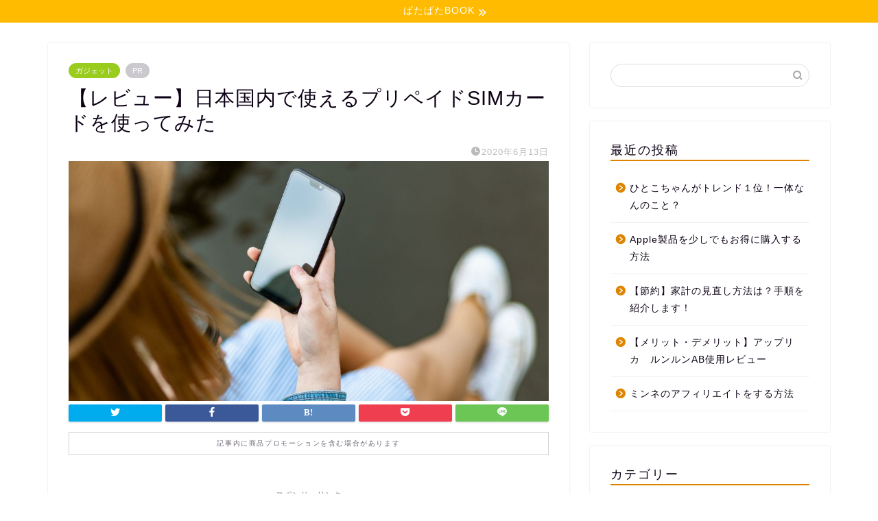

--- FILE ---
content_type: text/html; charset=utf-8
request_url: https://www.google.com/recaptcha/api2/aframe
body_size: 264
content:
<!DOCTYPE HTML><html><head><meta http-equiv="content-type" content="text/html; charset=UTF-8"></head><body><script nonce="k3-fcUO6atdAb2FKoAKQ1w">/** Anti-fraud and anti-abuse applications only. See google.com/recaptcha */ try{var clients={'sodar':'https://pagead2.googlesyndication.com/pagead/sodar?'};window.addEventListener("message",function(a){try{if(a.source===window.parent){var b=JSON.parse(a.data);var c=clients[b['id']];if(c){var d=document.createElement('img');d.src=c+b['params']+'&rc='+(localStorage.getItem("rc::a")?sessionStorage.getItem("rc::b"):"");window.document.body.appendChild(d);sessionStorage.setItem("rc::e",parseInt(sessionStorage.getItem("rc::e")||0)+1);localStorage.setItem("rc::h",'1768922884848');}}}catch(b){}});window.parent.postMessage("_grecaptcha_ready", "*");}catch(b){}</script></body></html>